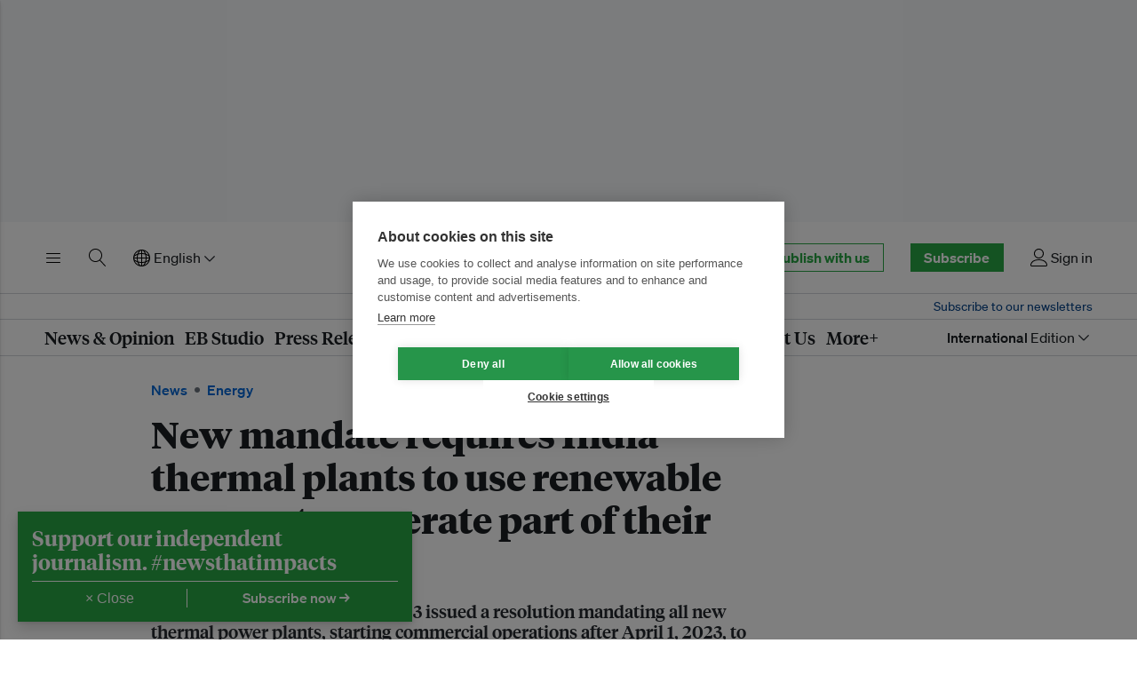

--- FILE ---
content_type: text/html; charset=utf-8
request_url: https://www.eco-business.com/mega-menu/news/
body_size: 1659
content:








<div class="eb-header__mega" id="eb-header-mega-news" role="group" aria-labelledby="eb-header-nav-news" data-eb-header-mega="true" aria-hidden="true" aria-expanded="false">
    <div class="eb-header__container">
        <div class="eb-header__mega-wrapper eb-header__mega-wrapper--news">
            <div class="eb-header__mega-column eb-header__mega-column--subsections">
                <div class="eb-header__mega-heading">Sections</div>
                <div class="eb-header__mega-content">
                    <ul class="eb-header__mega-list eb-header__mega-list--news-sections">
                        
                        <li class="eb-header__mega-item">
                            <a class="eb-header__mega-link" href="/news/industryspotlight/">Industry Spotlight</a>
                        </li>
                        <li class="eb-header__mega-item">
                            <a class="eb-header__mega-link" href="/news/featureseries/">Feature Series</a>
                        </li>
                        <li class="eb-header__mega-item">
                            <a class="eb-header__mega-link" href="/news/specialreport/">Special Reports</a>
                        </li>
                        <li class="eb-header__mega-item">
                            <a class="eb-header__mega-link" href="/podcasts/">Podcasts</a>
                        </li>
                        <li class="eb-header__mega-item">
                            <a class="eb-header__mega-link" href="/videos/">Videos</a>
                        </li>
                        
                    </ul>
                </div>
            </div>
            <div class="eb-header__mega-column eb-header__mega-column--story">
                <div class="eb-header__mega-heading">Featured</div>
                <div class="eb-header__mega-content">
                    
                    
                    <div class="eb-item eb-item--has-image eb-item--overlay u-no-margin">
                        <div class="eb-item__container">
                            <div class="eb-item__media-wrapper">
                                <div class="eb-item__image-container u-responsive-ratio u-responsive-ratio--hd">
                                    


<picture>
    
    <source media="(min-width: 980px) and (-webkit-min-device-pixel-ratio: 1.25), (min-width: 980px) and (min-resolution: 120dpi)" sizes="332px" data-srcset="https://eco-business.imgix.net/ebmedia/fileuploads/Screenshot_2026-01-22_at_2.14.07PM.png?ar=16%3A9&auto=format&dpr=2&fit=crop&ixlib=django-1.2.0&q=45&width=332 664w">
    <source media="(min-width: 980px)" sizes="332px" data-srcset="https://eco-business.imgix.net/ebmedia/fileuploads/Screenshot_2026-01-22_at_2.14.07PM.png?ar=16%3A9&auto=format&fit=crop&ixlib=django-1.2.0&q=85&width=332 332w">
    
    <source media="(min-width: 740px) and (-webkit-min-device-pixel-ratio: 1.25), (min-width: 740px) and (min-resolution: 120dpi)" sizes="340px" data-srcset="https://eco-business.imgix.net/ebmedia/fileuploads/Screenshot_2026-01-22_at_2.14.07PM.png?ar=16%3A9&auto=format&dpr=2&fit=crop&ixlib=django-1.2.0&q=45&width=680 680w">
    <source media="(min-width: 740px)" sizes="340px" data-srcset="https://eco-business.imgix.net/ebmedia/fileuploads/Screenshot_2026-01-22_at_2.14.07PM.png?ar=16%3A9&auto=format&fit=crop&ixlib=django-1.2.0&q=85&width=350 340w">
    
    <source media="(min-width: 0px) and (-webkit-min-device-pixel-ratio: 1.25), (min-width: 0px) and (min-resolution: 120dpi)" sizes="140px" data-srcset="https://eco-business.imgix.net/ebmedia/fileuploads/Screenshot_2026-01-22_at_2.14.07PM.png?ar=16%3A9&auto=format&dpr=2&fit=crop&ixlib=django-1.2.0&q=45&width=140 280w">
    <source media="(min-width: 0px)" sizes="140px" data-srcset="https://eco-business.imgix.net/ebmedia/fileuploads/Screenshot_2026-01-22_at_2.14.07PM.png?ar=16%3A9&auto=format&fit=crop&ixlib=django-1.2.0&q=85&width=605 605w, https://eco-business.imgix.net/ebmedia/fileuploads/Screenshot_2026-01-22_at_2.14.07PM.png?ar=16%3A9&auto=format&fit=crop&ixlib=django-1.2.0&q=85&width=140 460w, https://eco-business.imgix.net/ebmedia/fileuploads/Screenshot_2026-01-22_at_2.14.07PM.png?ar=16%3A9&auto=format&fit=crop&ixlib=django-1.2.0&q=85&width=445 140w">
    
    <img data-src="https://eco-business.imgix.net/ebmedia/fileuploads/Screenshot_2026-01-22_at_2.14.07PM.png?ar=16%3A9&auto=format&fit=crop&ixlib=django-1.2.0&q=85&width=300" loading="lazy" class="lazyload " alt="Gates Foundation appoints interim leadership for South and Southeast Asia">
</picture>

                                </div>
                            </div>
                            <div class="eb-item__content">
                                <div class="eb-item__header">
                                    <h4 class="eb-item__sub-title">
                                        <a class="u-faux-block-link__promote" href="/category/policy-finance/">
                                            
                                                Policy &amp; Finance
                                            
                                        </a>
                                    </h4>
                                    <h3 class="eb-item__title">
                                        <a href="/news/gates-foundation-appoints-interim-leadership-for-south-and-southeast-asia/" class="eb-item__link">
                                            
                                            Gates Foundation appoints interim leadership for South and Southeast Asia
                                        </a>
                                    </h3>
                                </div>
                            </div>
                            <a href="/news/gates-foundation-appoints-interim-leadership-for-south-and-southeast-asia/" class="u-faux-block-link__overlay" tabindex="-1" aria-hidden="true">Gates Foundation appoints interim leadership for South and Southeast Asia</a>
                        </div>
                    </div>
                    
                </div>
            </div>
            <div class="eb-header__mega-column eb-header__mega-column--articles">
                <div class="eb-header__mega-heading">Most popular</div>
                <div class="eb-header__mega-content">
                    
                        
                        
                            <ol class="eb-header__mega-list eb-header__mega-list--news-most-popular">
                                
                                    <li class="eb-header__mega-item">
                                        <a href="/news/what-chief-sustainability-officers-fear-in-2026/" class="eb-header__mega-link">
                                            
                                            What chief sustainability officers fear in 2026
                                        </a>
                                    </li>
                                
                                    <li class="eb-header__mega-item">
                                        <a href="/news/gates-foundation-appoints-interim-leadership-for-south-and-southeast-asia/" class="eb-header__mega-link">
                                            
                                            Gates Foundation appoints interim leadership for South and Southeast Asia
                                        </a>
                                    </li>
                                
                                    <li class="eb-header__mega-item">
                                        <a href="/opinion/how-data-centres-can-avoid-becoming-the-next-coal-mines/" class="eb-header__mega-link">
                                            
                                            How data centres can avoid becoming the next coal mines
                                        </a>
                                    </li>
                                
                                    <li class="eb-header__mega-item">
                                        <a href="/news/laos-enforces-nationwide-burn-ban-as-air-pollution-worsens-in-dry-season/" class="eb-header__mega-link">
                                            
                                            Laos enforces nationwide burn ban as air pollution worsens in dry season
                                        </a>
                                    </li>
                                
                                    <li class="eb-header__mega-item">
                                        <a href="/news/world-banks-ifc-appoints-asia-pacific-regional-vice-president/" class="eb-header__mega-link">
                                            
                                            World Bank&#x27;s IFC appoints Asia Pacific regional vice president
                                        </a>
                                    </li>
                                
                                    <li class="eb-header__mega-item">
                                        <a href="/news/south-korea-opposition-hits-president-lee-over-air-pollution-remarks-as-fine-dust-blankets-nation/" class="eb-header__mega-link">
                                            
                                            South Korea opposition hits President Lee over air pollution remarks as fine dust blankets nation
                                        </a>
                                    </li>
                                
                            </ol>
                        
                    
                </div>
            </div>
            <div class="eb-header__mega-column eb-header__mega-column--tags">
                <div class="eb-header__mega-heading">Tags</div>
                <div class="eb-header__mega-content">
                    <ul class="eb-header__mega-list">
                        
                    </ul>
                    <ul class="eb-article__meta-categories__list u-large-bottom-margin">
                        <li class="eb-article__meta-categories__list-item">
                            <a href="/tags/climate/" class="eb-article__meta-categories__link">climate</a>
                        </li>
                        <li class="eb-article__meta-categories__list-item">
                            <a href="/tags/emissions/" class="eb-article__meta-categories__link">emissions</a>
                        </li>
                        <li class="eb-article__meta-categories__list-item">
                            <a href="/tags/energy-transition/" class="eb-article__meta-categories__link">energy transition</a>
                        </li>
                        <li class="eb-article__meta-categories__list-item">
                            <a href="/tags/inequality/" class="eb-article__meta-categories__link">inequality</a>
                        </li>
                        <li class="eb-article__meta-categories__list-item">
                            <a href="/tags/financing/" class="eb-article__meta-categories__link">financing</a>
                        </li>
                        <li class="eb-article__meta-categories__list-item">
                            <a href="/tags/decarbonisation/" class="eb-article__meta-categories__link">decarbonisation</a>
                        </li>
                        <li class="eb-article__meta-categories__list-item">
                            <a href="/tags/investment/" class="eb-article__meta-categories__link">investment</a>
                        </li>
                        <li class="eb-article__meta-categories__list-item">
                            <a href="/tags/un/" class="eb-article__meta-categories__link">UN</a>
                        </li>
                        <li class="eb-article__meta-categories__list-item">
                            <a href="/tags/conservation/" class="eb-article__meta-categories__link">conservation</a>
                        </li>
                        <li class="eb-article__meta-categories__list-item">
                            <a href="/tags/sustainable-development/" class="eb-article__meta-categories__link">sustainable development</a>
                        </li>
                        <li class="eb-article__meta-categories__list-item">
                            <a href="/tags/governance/" class="eb-article__meta-categories__link">governance</a>
                        </li>
                    </ul>
                </div>
            </div>
        </div>
    </div>
</div>


--- FILE ---
content_type: text/html; charset=utf-8
request_url: https://www.google.com/recaptcha/api2/aframe
body_size: 266
content:
<!DOCTYPE HTML><html><head><meta http-equiv="content-type" content="text/html; charset=UTF-8"></head><body><script nonce="p62Cin5GJk7i0Lswpm52XA">/** Anti-fraud and anti-abuse applications only. See google.com/recaptcha */ try{var clients={'sodar':'https://pagead2.googlesyndication.com/pagead/sodar?'};window.addEventListener("message",function(a){try{if(a.source===window.parent){var b=JSON.parse(a.data);var c=clients[b['id']];if(c){var d=document.createElement('img');d.src=c+b['params']+'&rc='+(localStorage.getItem("rc::a")?sessionStorage.getItem("rc::b"):"");window.document.body.appendChild(d);sessionStorage.setItem("rc::e",parseInt(sessionStorage.getItem("rc::e")||0)+1);localStorage.setItem("rc::h",'1769311899491');}}}catch(b){}});window.parent.postMessage("_grecaptcha_ready", "*");}catch(b){}</script></body></html>